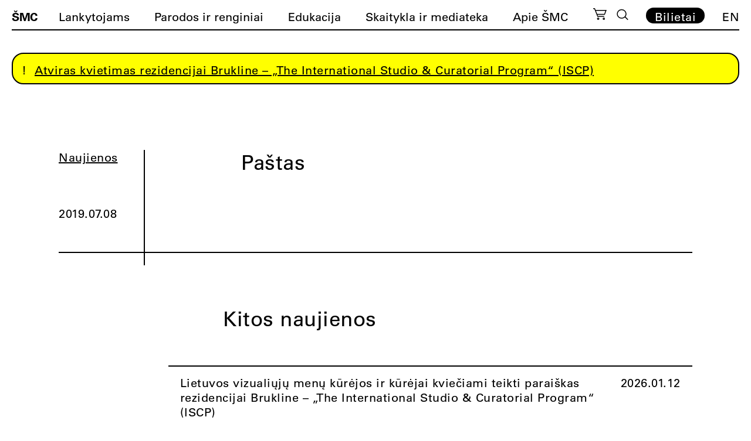

--- FILE ---
content_type: text/html; charset=UTF-8
request_url: https://cac.lt/skaityklos-irasas/pastas/
body_size: 17671
content:
<!doctype html><html lang="lt-LT"><head><script data-no-optimize="1">var litespeed_docref=sessionStorage.getItem("litespeed_docref");litespeed_docref&&(Object.defineProperty(document,"referrer",{get:function(){return litespeed_docref}}),sessionStorage.removeItem("litespeed_docref"));</script> <meta charset="UTF-8"><meta name="viewport" content="width=device-width, initial-scale=1"><meta name="verify-paysera" content="541337b237ed3020567d774586aec614"><link rel="profile" href="https://gmpg.org/xfn/11"><link rel="apple-touch-icon" sizes="180x180" href="https://cac.lt/wp-content/themes/cac/favicon/lt/apple-touch-icon.png"><link rel="icon" type="image/png" sizes="32x32" href="https://cac.lt/wp-content/themes/cac/favicon/lt/favicon-32x32.png"><link rel="icon" type="image/png" sizes="16x16" href="https://cac.lt/wp-content/themes/cac/favicon/lt/favicon-16x16.png"><link rel="manifest" href="https://cac.lt/wp-content/themes/cac/favicon/lt/site.webmanifest"><link rel="mask-icon" href="https://cac.lt/wp-content/themes/cac/favicon/lt/safari-pinned-tab.svg" color="#5bbad5"><meta name="msapplication-TileColor" content="#ffffff"><meta name="theme-color" content="#ffffff"><meta name='robots' content='index, follow, max-image-preview:large, max-snippet:-1, max-video-preview:-1' /><link rel="alternate" href="https://cac.lt/skaityklos-irasas/pastas/" hreflang="lt" /><link rel="alternate" href="https://cac.lt/en/skaityklos-irasas/pastas/" hreflang="en" /><title>Paštas</title><link rel="canonical" href="https://cac.lt/skaityklos-irasas/pastas/" /><meta property="og:locale" content="lt_LT" /><meta property="og:locale:alternate" content="en_US" /><meta property="og:type" content="article" /><meta property="og:title" content="Paštas" /><meta property="og:url" content="https://cac.lt/skaityklos-irasas/pastas/" /><meta property="og:site_name" content="ŠMC" /><meta property="article:modified_time" content="2024-01-26T14:34:50+00:00" /><meta name="twitter:card" content="summary_large_image" /> <script type="application/ld+json" class="yoast-schema-graph">{"@context":"https://schema.org","@graph":[{"@type":"WebPage","@id":"https://cac.lt/skaityklos-irasas/pastas/","url":"https://cac.lt/skaityklos-irasas/pastas/","name":"Paštas","isPartOf":{"@id":"https://cac.lt/#website"},"datePublished":"2019-07-08T14:09:42+00:00","dateModified":"2024-01-26T14:34:50+00:00","breadcrumb":{"@id":"https://cac.lt/skaityklos-irasas/pastas/#breadcrumb"},"inLanguage":"lt-LT","potentialAction":[{"@type":"ReadAction","target":["https://cac.lt/skaityklos-irasas/pastas/"]}]},{"@type":"BreadcrumbList","@id":"https://cac.lt/skaityklos-irasas/pastas/#breadcrumb","itemListElement":[{"@type":"ListItem","position":1,"name":"Home","item":"https://cac.lt/"},{"@type":"ListItem","position":2,"name":"Skaityklos katalogas","item":"https://cac.lt/skaityklos-irasas/"},{"@type":"ListItem","position":3,"name":"Paštas"}]},{"@type":"WebSite","@id":"https://cac.lt/#website","url":"https://cac.lt/","name":"ŠMC","description":"Šiuolaikinio meno centras","potentialAction":[{"@type":"SearchAction","target":{"@type":"EntryPoint","urlTemplate":"https://cac.lt/?s={search_term_string}"},"query-input":{"@type":"PropertyValueSpecification","valueRequired":true,"valueName":"search_term_string"}}],"inLanguage":"lt-LT"}]}</script> <link rel='dns-prefetch' href='//cdnjs.cloudflare.com' /><link rel="alternate" title="oEmbed (JSON)" type="application/json+oembed" href="https://cac.lt/wp-json/oembed/1.0/embed?url=https%3A%2F%2Fcac.lt%2Fskaityklos-irasas%2Fpastas%2F" /><link rel="alternate" title="oEmbed (XML)" type="text/xml+oembed" href="https://cac.lt/wp-json/oembed/1.0/embed?url=https%3A%2F%2Fcac.lt%2Fskaityklos-irasas%2Fpastas%2F&#038;format=xml" /><style id='wp-img-auto-sizes-contain-inline-css'>img:is([sizes=auto i],[sizes^="auto," i]){contain-intrinsic-size:3000px 1500px}
/*# sourceURL=wp-img-auto-sizes-contain-inline-css */</style><link data-optimized="2" rel="stylesheet" href="https://cac.lt/wp-content/litespeed/css/a9de40dffcb9e81e12770fdb22f2bda5.css?ver=d86af" /><style id='classic-theme-styles-inline-css'>/*! This file is auto-generated */
.wp-block-button__link{color:#fff;background-color:#32373c;border-radius:9999px;box-shadow:none;text-decoration:none;padding:calc(.667em + 2px) calc(1.333em + 2px);font-size:1.125em}.wp-block-file__button{background:#32373c;color:#fff;text-decoration:none}
/*# sourceURL=/wp-includes/css/classic-themes.min.css */</style><style id='woocommerce-inline-inline-css'>.woocommerce form .form-row .required { visibility: visible; }
/*# sourceURL=woocommerce-inline-inline-css */</style><link rel='stylesheet' id='select2css-css' href='//cdnjs.cloudflare.com/ajax/libs/select2/4.0.7/css/select2.css' media='all' /><style id='moove_gdpr_frontend-inline-css'>#moove_gdpr_cookie_info_bar .moove-gdpr-info-bar-container .moove-gdpr-info-bar-content a.mgbutton.moove-gdpr-infobar-reject-btn, 
				#moove_gdpr_cookie_info_bar .moove-gdpr-info-bar-container .moove-gdpr-info-bar-content button.mgbutton.moove-gdpr-infobar-reject-btn {
					background-color: transparent;
					box-shadow: inset 0 0 0 1px currentColor;
					opacity: .7;
					color: #202020;
				}

				#moove_gdpr_cookie_info_bar .moove-gdpr-info-bar-container .moove-gdpr-info-bar-content a.mgbutton.moove-gdpr-infobar-reject-btn:hover, 
				#moove_gdpr_cookie_info_bar .moove-gdpr-info-bar-container .moove-gdpr-info-bar-content button.mgbutton.moove-gdpr-infobar-reject-btn:hover {
					background-color: #202020;
					box-shadow: none;
					color: #fff;
					opacity: 1;
				}

				#moove_gdpr_cookie_info_bar:not(.gdpr-full-screen-infobar).moove-gdpr-dark-scheme .moove-gdpr-info-bar-container .moove-gdpr-info-bar-content a.mgbutton.moove-gdpr-infobar-reject-btn, #moove_gdpr_cookie_info_bar:not(.gdpr-full-screen-infobar).moove-gdpr-dark-scheme .moove-gdpr-info-bar-container .moove-gdpr-info-bar-content button.mgbutton.moove-gdpr-infobar-reject-btn {
					background-color: transparent;
					box-shadow: inset 0 0 0 1px currentColor;
					opacity: .7;
					color: #fff;
				}

				#moove_gdpr_cookie_info_bar:not(.gdpr-full-screen-infobar).moove-gdpr-dark-scheme .moove-gdpr-info-bar-container .moove-gdpr-info-bar-content a.mgbutton.moove-gdpr-infobar-reject-btn:hover, #moove_gdpr_cookie_info_bar:not(.gdpr-full-screen-infobar).moove-gdpr-dark-scheme .moove-gdpr-info-bar-container .moove-gdpr-info-bar-content button.mgbutton.moove-gdpr-infobar-reject-btn:hover {
					box-shadow: none;
					opacity: 1;
					color: #202020;
					background-color: #fff;
				}
							#moove_gdpr_cookie_modal .moove-gdpr-modal-content .moove-gdpr-tab-main h3.tab-title, 
				#moove_gdpr_cookie_modal .moove-gdpr-modal-content .moove-gdpr-tab-main span.tab-title,
				#moove_gdpr_cookie_modal .moove-gdpr-modal-content .moove-gdpr-modal-left-content #moove-gdpr-menu li a, 
				#moove_gdpr_cookie_modal .moove-gdpr-modal-content .moove-gdpr-modal-left-content #moove-gdpr-menu li button,
				#moove_gdpr_cookie_modal .moove-gdpr-modal-content .moove-gdpr-modal-left-content .moove-gdpr-branding-cnt a,
				#moove_gdpr_cookie_modal .moove-gdpr-modal-content .moove-gdpr-modal-footer-content .moove-gdpr-button-holder a.mgbutton, 
				#moove_gdpr_cookie_modal .moove-gdpr-modal-content .moove-gdpr-modal-footer-content .moove-gdpr-button-holder button.mgbutton,
				#moove_gdpr_cookie_modal .cookie-switch .cookie-slider:after, 
				#moove_gdpr_cookie_modal .cookie-switch .slider:after, 
				#moove_gdpr_cookie_modal .switch .cookie-slider:after, 
				#moove_gdpr_cookie_modal .switch .slider:after,
				#moove_gdpr_cookie_info_bar .moove-gdpr-info-bar-container .moove-gdpr-info-bar-content p, 
				#moove_gdpr_cookie_info_bar .moove-gdpr-info-bar-container .moove-gdpr-info-bar-content p a,
				#moove_gdpr_cookie_info_bar .moove-gdpr-info-bar-container .moove-gdpr-info-bar-content a.mgbutton, 
				#moove_gdpr_cookie_info_bar .moove-gdpr-info-bar-container .moove-gdpr-info-bar-content button.mgbutton,
				#moove_gdpr_cookie_modal .moove-gdpr-modal-content .moove-gdpr-tab-main .moove-gdpr-tab-main-content h1, 
				#moove_gdpr_cookie_modal .moove-gdpr-modal-content .moove-gdpr-tab-main .moove-gdpr-tab-main-content h2, 
				#moove_gdpr_cookie_modal .moove-gdpr-modal-content .moove-gdpr-tab-main .moove-gdpr-tab-main-content h3, 
				#moove_gdpr_cookie_modal .moove-gdpr-modal-content .moove-gdpr-tab-main .moove-gdpr-tab-main-content h4, 
				#moove_gdpr_cookie_modal .moove-gdpr-modal-content .moove-gdpr-tab-main .moove-gdpr-tab-main-content h5, 
				#moove_gdpr_cookie_modal .moove-gdpr-modal-content .moove-gdpr-tab-main .moove-gdpr-tab-main-content h6,
				#moove_gdpr_cookie_modal .moove-gdpr-modal-content.moove_gdpr_modal_theme_v2 .moove-gdpr-modal-title .tab-title,
				#moove_gdpr_cookie_modal .moove-gdpr-modal-content.moove_gdpr_modal_theme_v2 .moove-gdpr-tab-main h3.tab-title, 
				#moove_gdpr_cookie_modal .moove-gdpr-modal-content.moove_gdpr_modal_theme_v2 .moove-gdpr-tab-main span.tab-title,
				#moove_gdpr_cookie_modal .moove-gdpr-modal-content.moove_gdpr_modal_theme_v2 .moove-gdpr-branding-cnt a {
					font-weight: inherit				}
			#moove_gdpr_cookie_modal,#moove_gdpr_cookie_info_bar,.gdpr_cookie_settings_shortcode_content{font-family:&#039;UniversLTPro-55Roman&#039;,Helvetica,sans-serif;}#moove_gdpr_save_popup_settings_button{background-color:#373737;color:#fff}#moove_gdpr_save_popup_settings_button:hover{background-color:#000}#moove_gdpr_cookie_info_bar .moove-gdpr-info-bar-container .moove-gdpr-info-bar-content a.mgbutton,#moove_gdpr_cookie_info_bar .moove-gdpr-info-bar-container .moove-gdpr-info-bar-content button.mgbutton{background-color:#fff}#moove_gdpr_cookie_modal .moove-gdpr-modal-content .moove-gdpr-modal-footer-content .moove-gdpr-button-holder a.mgbutton,#moove_gdpr_cookie_modal .moove-gdpr-modal-content .moove-gdpr-modal-footer-content .moove-gdpr-button-holder button.mgbutton,.gdpr_cookie_settings_shortcode_content .gdpr-shr-button.button-green{background-color:#fff;border-color:#fff}#moove_gdpr_cookie_modal .moove-gdpr-modal-content .moove-gdpr-modal-footer-content .moove-gdpr-button-holder a.mgbutton:hover,#moove_gdpr_cookie_modal .moove-gdpr-modal-content .moove-gdpr-modal-footer-content .moove-gdpr-button-holder button.mgbutton:hover,.gdpr_cookie_settings_shortcode_content .gdpr-shr-button.button-green:hover{background-color:#fff;color:#fff}#moove_gdpr_cookie_modal .moove-gdpr-modal-content .moove-gdpr-modal-close i,#moove_gdpr_cookie_modal .moove-gdpr-modal-content .moove-gdpr-modal-close span.gdpr-icon{background-color:#fff;border:1px solid #fff}#moove_gdpr_cookie_info_bar span.moove-gdpr-infobar-allow-all.focus-g,#moove_gdpr_cookie_info_bar span.moove-gdpr-infobar-allow-all:focus,#moove_gdpr_cookie_info_bar button.moove-gdpr-infobar-allow-all.focus-g,#moove_gdpr_cookie_info_bar button.moove-gdpr-infobar-allow-all:focus,#moove_gdpr_cookie_info_bar span.moove-gdpr-infobar-reject-btn.focus-g,#moove_gdpr_cookie_info_bar span.moove-gdpr-infobar-reject-btn:focus,#moove_gdpr_cookie_info_bar button.moove-gdpr-infobar-reject-btn.focus-g,#moove_gdpr_cookie_info_bar button.moove-gdpr-infobar-reject-btn:focus,#moove_gdpr_cookie_info_bar span.change-settings-button.focus-g,#moove_gdpr_cookie_info_bar span.change-settings-button:focus,#moove_gdpr_cookie_info_bar button.change-settings-button.focus-g,#moove_gdpr_cookie_info_bar button.change-settings-button:focus{-webkit-box-shadow:0 0 1px 3px #fff;-moz-box-shadow:0 0 1px 3px #fff;box-shadow:0 0 1px 3px #fff}#moove_gdpr_cookie_modal .moove-gdpr-modal-content .moove-gdpr-modal-close i:hover,#moove_gdpr_cookie_modal .moove-gdpr-modal-content .moove-gdpr-modal-close span.gdpr-icon:hover,#moove_gdpr_cookie_info_bar span[data-href]>u.change-settings-button{color:#fff}#moove_gdpr_cookie_modal .moove-gdpr-modal-content .moove-gdpr-modal-left-content #moove-gdpr-menu li.menu-item-selected a span.gdpr-icon,#moove_gdpr_cookie_modal .moove-gdpr-modal-content .moove-gdpr-modal-left-content #moove-gdpr-menu li.menu-item-selected button span.gdpr-icon{color:inherit}#moove_gdpr_cookie_modal .moove-gdpr-modal-content .moove-gdpr-modal-left-content #moove-gdpr-menu li a span.gdpr-icon,#moove_gdpr_cookie_modal .moove-gdpr-modal-content .moove-gdpr-modal-left-content #moove-gdpr-menu li button span.gdpr-icon{color:inherit}#moove_gdpr_cookie_modal .gdpr-acc-link{line-height:0;font-size:0;color:transparent;position:absolute}#moove_gdpr_cookie_modal .moove-gdpr-modal-content .moove-gdpr-modal-close:hover i,#moove_gdpr_cookie_modal .moove-gdpr-modal-content .moove-gdpr-modal-left-content #moove-gdpr-menu li a,#moove_gdpr_cookie_modal .moove-gdpr-modal-content .moove-gdpr-modal-left-content #moove-gdpr-menu li button,#moove_gdpr_cookie_modal .moove-gdpr-modal-content .moove-gdpr-modal-left-content #moove-gdpr-menu li button i,#moove_gdpr_cookie_modal .moove-gdpr-modal-content .moove-gdpr-modal-left-content #moove-gdpr-menu li a i,#moove_gdpr_cookie_modal .moove-gdpr-modal-content .moove-gdpr-tab-main .moove-gdpr-tab-main-content a:hover,#moove_gdpr_cookie_info_bar.moove-gdpr-dark-scheme .moove-gdpr-info-bar-container .moove-gdpr-info-bar-content a.mgbutton:hover,#moove_gdpr_cookie_info_bar.moove-gdpr-dark-scheme .moove-gdpr-info-bar-container .moove-gdpr-info-bar-content button.mgbutton:hover,#moove_gdpr_cookie_info_bar.moove-gdpr-dark-scheme .moove-gdpr-info-bar-container .moove-gdpr-info-bar-content a:hover,#moove_gdpr_cookie_info_bar.moove-gdpr-dark-scheme .moove-gdpr-info-bar-container .moove-gdpr-info-bar-content button:hover,#moove_gdpr_cookie_info_bar.moove-gdpr-dark-scheme .moove-gdpr-info-bar-container .moove-gdpr-info-bar-content span.change-settings-button:hover,#moove_gdpr_cookie_info_bar.moove-gdpr-dark-scheme .moove-gdpr-info-bar-container .moove-gdpr-info-bar-content button.change-settings-button:hover,#moove_gdpr_cookie_info_bar.moove-gdpr-dark-scheme .moove-gdpr-info-bar-container .moove-gdpr-info-bar-content u.change-settings-button:hover,#moove_gdpr_cookie_info_bar span[data-href]>u.change-settings-button,#moove_gdpr_cookie_info_bar.moove-gdpr-dark-scheme .moove-gdpr-info-bar-container .moove-gdpr-info-bar-content a.mgbutton.focus-g,#moove_gdpr_cookie_info_bar.moove-gdpr-dark-scheme .moove-gdpr-info-bar-container .moove-gdpr-info-bar-content button.mgbutton.focus-g,#moove_gdpr_cookie_info_bar.moove-gdpr-dark-scheme .moove-gdpr-info-bar-container .moove-gdpr-info-bar-content a.focus-g,#moove_gdpr_cookie_info_bar.moove-gdpr-dark-scheme .moove-gdpr-info-bar-container .moove-gdpr-info-bar-content button.focus-g,#moove_gdpr_cookie_info_bar.moove-gdpr-dark-scheme .moove-gdpr-info-bar-container .moove-gdpr-info-bar-content a.mgbutton:focus,#moove_gdpr_cookie_info_bar.moove-gdpr-dark-scheme .moove-gdpr-info-bar-container .moove-gdpr-info-bar-content button.mgbutton:focus,#moove_gdpr_cookie_info_bar.moove-gdpr-dark-scheme .moove-gdpr-info-bar-container .moove-gdpr-info-bar-content a:focus,#moove_gdpr_cookie_info_bar.moove-gdpr-dark-scheme .moove-gdpr-info-bar-container .moove-gdpr-info-bar-content button:focus,#moove_gdpr_cookie_info_bar.moove-gdpr-dark-scheme .moove-gdpr-info-bar-container .moove-gdpr-info-bar-content span.change-settings-button.focus-g,span.change-settings-button:focus,button.change-settings-button.focus-g,button.change-settings-button:focus,#moove_gdpr_cookie_info_bar.moove-gdpr-dark-scheme .moove-gdpr-info-bar-container .moove-gdpr-info-bar-content u.change-settings-button.focus-g,#moove_gdpr_cookie_info_bar.moove-gdpr-dark-scheme .moove-gdpr-info-bar-container .moove-gdpr-info-bar-content u.change-settings-button:focus{color:#fff}#moove_gdpr_cookie_modal .moove-gdpr-branding.focus-g span,#moove_gdpr_cookie_modal .moove-gdpr-modal-content .moove-gdpr-tab-main a.focus-g,#moove_gdpr_cookie_modal .moove-gdpr-modal-content .moove-gdpr-tab-main .gdpr-cd-details-toggle.focus-g{color:#fff}#moove_gdpr_cookie_modal.gdpr_lightbox-hide{display:none}
/*# sourceURL=moove_gdpr_frontend-inline-css */</style> <script type="litespeed/javascript" data-src="https://cac.lt/wp-includes/js/jquery/jquery.min.js" id="jquery-core-js"></script> <script id="wc-add-to-cart-js-extra" type="litespeed/javascript">var wc_add_to_cart_params={"ajax_url":"/wp-admin/admin-ajax.php","wc_ajax_url":"/?wc-ajax=%%endpoint%%","i18n_view_cart":"Per\u017ei\u016br\u0117ti krep\u0161el\u012f","cart_url":"https://cac.lt/krepselis/","is_cart":"","cart_redirect_after_add":"yes"}</script> <script id="woocommerce-js-extra" type="litespeed/javascript">var woocommerce_params={"ajax_url":"/wp-admin/admin-ajax.php","wc_ajax_url":"/?wc-ajax=%%endpoint%%","i18n_password_show":"Rodyti slapta\u017eod\u012f","i18n_password_hide":"Sl\u0117pti slapta\u017eod\u012f"}</script> <link rel="https://api.w.org/" href="https://cac.lt/wp-json/" /><link rel="alternate" title="JSON" type="application/json" href="https://cac.lt/wp-json/wp/v2/reading-room-entry/7543" /><link rel='shortlink' href='https://cac.lt/?p=7543' />
<noscript><style>.woocommerce-product-gallery{ opacity: 1 !important; }</style></noscript> <script type="litespeed/javascript" data-src="https://code.jquery.com/jquery-3.5.1.min.js" integrity="sha256-9/aliU8dGd2tb6OSsuzixeV4y/faTqgFtohetphbbj0=" crossorigin="anonymous"></script> <script type="litespeed/javascript" data-src="https://cdn.jsdelivr.net/npm/js-cookie@3.0.1/dist/js.cookie.min.js"></script> <script type="litespeed/javascript" data-src="https://unpkg.com/imagesloaded@4/imagesloaded.pkgd.min.js"></script> <script src="https://www.google.com/recaptcha/api.js?onload=onloadCallback&render=explicit" async defer></script>  <script type="litespeed/javascript" data-src="https://www.googletagmanager.com/gtag/js?id=G-00G9T8MFTK"></script> <script type="litespeed/javascript">window.dataLayer=window.dataLayer||[];function gtag(){dataLayer.push(arguments)}
gtag('js',new Date());gtag('config','G-00G9T8MFTK')</script>  <script type="litespeed/javascript">!function(f,b,e,v,n,t,s){if(f.fbq)return;n=f.fbq=function(){n.callMethod?n.callMethod.apply(n,arguments):n.queue.push(arguments)};if(!f._fbq)f._fbq=n;n.push=n;n.loaded=!0;n.version='2.0';n.queue=[];t=b.createElement(e);t.async=!0;t.src=v;s=b.getElementsByTagName(e)[0];s.parentNode.insertBefore(t,s)}(window,document,'script','https://connect.facebook.net/en_US/fbevents.js');fbq('init','630470983441364');fbq('track','PageView')</script> <noscript><img height="1" width="1" style="display:none"
src="https://www.facebook.com/tr?id=630470983441364&ev=PageView&noscript=1"
/></noscript>
 <script type="litespeed/javascript">(function(w,d,s,l,i){w[l]=w[l]||[];w[l].push({'gtm.start':new Date().getTime(),event:'gtm.js'});var f=d.getElementsByTagName(s)[0],j=d.createElement(s),dl=l!='dataLayer'?'&l='+l:'';j.async=!0;j.src='https://www.googletagmanager.com/gtm.js?id='+i+dl;f.parentNode.insertBefore(j,f)})(window,document,'script','dataLayer','GTM-N9DP3WJK')</script> <style>.lang-item-de{display: none;}</style><style id='global-styles-inline-css'>:root{--wp--preset--aspect-ratio--square: 1;--wp--preset--aspect-ratio--4-3: 4/3;--wp--preset--aspect-ratio--3-4: 3/4;--wp--preset--aspect-ratio--3-2: 3/2;--wp--preset--aspect-ratio--2-3: 2/3;--wp--preset--aspect-ratio--16-9: 16/9;--wp--preset--aspect-ratio--9-16: 9/16;--wp--preset--color--black: #000000;--wp--preset--color--cyan-bluish-gray: #abb8c3;--wp--preset--color--white: #ffffff;--wp--preset--color--pale-pink: #f78da7;--wp--preset--color--vivid-red: #cf2e2e;--wp--preset--color--luminous-vivid-orange: #ff6900;--wp--preset--color--luminous-vivid-amber: #fcb900;--wp--preset--color--light-green-cyan: #7bdcb5;--wp--preset--color--vivid-green-cyan: #00d084;--wp--preset--color--pale-cyan-blue: #8ed1fc;--wp--preset--color--vivid-cyan-blue: #0693e3;--wp--preset--color--vivid-purple: #9b51e0;--wp--preset--gradient--vivid-cyan-blue-to-vivid-purple: linear-gradient(135deg,rgb(6,147,227) 0%,rgb(155,81,224) 100%);--wp--preset--gradient--light-green-cyan-to-vivid-green-cyan: linear-gradient(135deg,rgb(122,220,180) 0%,rgb(0,208,130) 100%);--wp--preset--gradient--luminous-vivid-amber-to-luminous-vivid-orange: linear-gradient(135deg,rgb(252,185,0) 0%,rgb(255,105,0) 100%);--wp--preset--gradient--luminous-vivid-orange-to-vivid-red: linear-gradient(135deg,rgb(255,105,0) 0%,rgb(207,46,46) 100%);--wp--preset--gradient--very-light-gray-to-cyan-bluish-gray: linear-gradient(135deg,rgb(238,238,238) 0%,rgb(169,184,195) 100%);--wp--preset--gradient--cool-to-warm-spectrum: linear-gradient(135deg,rgb(74,234,220) 0%,rgb(151,120,209) 20%,rgb(207,42,186) 40%,rgb(238,44,130) 60%,rgb(251,105,98) 80%,rgb(254,248,76) 100%);--wp--preset--gradient--blush-light-purple: linear-gradient(135deg,rgb(255,206,236) 0%,rgb(152,150,240) 100%);--wp--preset--gradient--blush-bordeaux: linear-gradient(135deg,rgb(254,205,165) 0%,rgb(254,45,45) 50%,rgb(107,0,62) 100%);--wp--preset--gradient--luminous-dusk: linear-gradient(135deg,rgb(255,203,112) 0%,rgb(199,81,192) 50%,rgb(65,88,208) 100%);--wp--preset--gradient--pale-ocean: linear-gradient(135deg,rgb(255,245,203) 0%,rgb(182,227,212) 50%,rgb(51,167,181) 100%);--wp--preset--gradient--electric-grass: linear-gradient(135deg,rgb(202,248,128) 0%,rgb(113,206,126) 100%);--wp--preset--gradient--midnight: linear-gradient(135deg,rgb(2,3,129) 0%,rgb(40,116,252) 100%);--wp--preset--font-size--small: 13px;--wp--preset--font-size--medium: 20px;--wp--preset--font-size--large: 36px;--wp--preset--font-size--x-large: 42px;--wp--preset--spacing--20: 0.44rem;--wp--preset--spacing--30: 0.67rem;--wp--preset--spacing--40: 1rem;--wp--preset--spacing--50: 1.5rem;--wp--preset--spacing--60: 2.25rem;--wp--preset--spacing--70: 3.38rem;--wp--preset--spacing--80: 5.06rem;--wp--preset--shadow--natural: 6px 6px 9px rgba(0, 0, 0, 0.2);--wp--preset--shadow--deep: 12px 12px 50px rgba(0, 0, 0, 0.4);--wp--preset--shadow--sharp: 6px 6px 0px rgba(0, 0, 0, 0.2);--wp--preset--shadow--outlined: 6px 6px 0px -3px rgb(255, 255, 255), 6px 6px rgb(0, 0, 0);--wp--preset--shadow--crisp: 6px 6px 0px rgb(0, 0, 0);}:where(.is-layout-flex){gap: 0.5em;}:where(.is-layout-grid){gap: 0.5em;}body .is-layout-flex{display: flex;}.is-layout-flex{flex-wrap: wrap;align-items: center;}.is-layout-flex > :is(*, div){margin: 0;}body .is-layout-grid{display: grid;}.is-layout-grid > :is(*, div){margin: 0;}:where(.wp-block-columns.is-layout-flex){gap: 2em;}:where(.wp-block-columns.is-layout-grid){gap: 2em;}:where(.wp-block-post-template.is-layout-flex){gap: 1.25em;}:where(.wp-block-post-template.is-layout-grid){gap: 1.25em;}.has-black-color{color: var(--wp--preset--color--black) !important;}.has-cyan-bluish-gray-color{color: var(--wp--preset--color--cyan-bluish-gray) !important;}.has-white-color{color: var(--wp--preset--color--white) !important;}.has-pale-pink-color{color: var(--wp--preset--color--pale-pink) !important;}.has-vivid-red-color{color: var(--wp--preset--color--vivid-red) !important;}.has-luminous-vivid-orange-color{color: var(--wp--preset--color--luminous-vivid-orange) !important;}.has-luminous-vivid-amber-color{color: var(--wp--preset--color--luminous-vivid-amber) !important;}.has-light-green-cyan-color{color: var(--wp--preset--color--light-green-cyan) !important;}.has-vivid-green-cyan-color{color: var(--wp--preset--color--vivid-green-cyan) !important;}.has-pale-cyan-blue-color{color: var(--wp--preset--color--pale-cyan-blue) !important;}.has-vivid-cyan-blue-color{color: var(--wp--preset--color--vivid-cyan-blue) !important;}.has-vivid-purple-color{color: var(--wp--preset--color--vivid-purple) !important;}.has-black-background-color{background-color: var(--wp--preset--color--black) !important;}.has-cyan-bluish-gray-background-color{background-color: var(--wp--preset--color--cyan-bluish-gray) !important;}.has-white-background-color{background-color: var(--wp--preset--color--white) !important;}.has-pale-pink-background-color{background-color: var(--wp--preset--color--pale-pink) !important;}.has-vivid-red-background-color{background-color: var(--wp--preset--color--vivid-red) !important;}.has-luminous-vivid-orange-background-color{background-color: var(--wp--preset--color--luminous-vivid-orange) !important;}.has-luminous-vivid-amber-background-color{background-color: var(--wp--preset--color--luminous-vivid-amber) !important;}.has-light-green-cyan-background-color{background-color: var(--wp--preset--color--light-green-cyan) !important;}.has-vivid-green-cyan-background-color{background-color: var(--wp--preset--color--vivid-green-cyan) !important;}.has-pale-cyan-blue-background-color{background-color: var(--wp--preset--color--pale-cyan-blue) !important;}.has-vivid-cyan-blue-background-color{background-color: var(--wp--preset--color--vivid-cyan-blue) !important;}.has-vivid-purple-background-color{background-color: var(--wp--preset--color--vivid-purple) !important;}.has-black-border-color{border-color: var(--wp--preset--color--black) !important;}.has-cyan-bluish-gray-border-color{border-color: var(--wp--preset--color--cyan-bluish-gray) !important;}.has-white-border-color{border-color: var(--wp--preset--color--white) !important;}.has-pale-pink-border-color{border-color: var(--wp--preset--color--pale-pink) !important;}.has-vivid-red-border-color{border-color: var(--wp--preset--color--vivid-red) !important;}.has-luminous-vivid-orange-border-color{border-color: var(--wp--preset--color--luminous-vivid-orange) !important;}.has-luminous-vivid-amber-border-color{border-color: var(--wp--preset--color--luminous-vivid-amber) !important;}.has-light-green-cyan-border-color{border-color: var(--wp--preset--color--light-green-cyan) !important;}.has-vivid-green-cyan-border-color{border-color: var(--wp--preset--color--vivid-green-cyan) !important;}.has-pale-cyan-blue-border-color{border-color: var(--wp--preset--color--pale-cyan-blue) !important;}.has-vivid-cyan-blue-border-color{border-color: var(--wp--preset--color--vivid-cyan-blue) !important;}.has-vivid-purple-border-color{border-color: var(--wp--preset--color--vivid-purple) !important;}.has-vivid-cyan-blue-to-vivid-purple-gradient-background{background: var(--wp--preset--gradient--vivid-cyan-blue-to-vivid-purple) !important;}.has-light-green-cyan-to-vivid-green-cyan-gradient-background{background: var(--wp--preset--gradient--light-green-cyan-to-vivid-green-cyan) !important;}.has-luminous-vivid-amber-to-luminous-vivid-orange-gradient-background{background: var(--wp--preset--gradient--luminous-vivid-amber-to-luminous-vivid-orange) !important;}.has-luminous-vivid-orange-to-vivid-red-gradient-background{background: var(--wp--preset--gradient--luminous-vivid-orange-to-vivid-red) !important;}.has-very-light-gray-to-cyan-bluish-gray-gradient-background{background: var(--wp--preset--gradient--very-light-gray-to-cyan-bluish-gray) !important;}.has-cool-to-warm-spectrum-gradient-background{background: var(--wp--preset--gradient--cool-to-warm-spectrum) !important;}.has-blush-light-purple-gradient-background{background: var(--wp--preset--gradient--blush-light-purple) !important;}.has-blush-bordeaux-gradient-background{background: var(--wp--preset--gradient--blush-bordeaux) !important;}.has-luminous-dusk-gradient-background{background: var(--wp--preset--gradient--luminous-dusk) !important;}.has-pale-ocean-gradient-background{background: var(--wp--preset--gradient--pale-ocean) !important;}.has-electric-grass-gradient-background{background: var(--wp--preset--gradient--electric-grass) !important;}.has-midnight-gradient-background{background: var(--wp--preset--gradient--midnight) !important;}.has-small-font-size{font-size: var(--wp--preset--font-size--small) !important;}.has-medium-font-size{font-size: var(--wp--preset--font-size--medium) !important;}.has-large-font-size{font-size: var(--wp--preset--font-size--large) !important;}.has-x-large-font-size{font-size: var(--wp--preset--font-size--x-large) !important;}
/*# sourceURL=global-styles-inline-css */</style></head><body class="wp-singular reading-room-entry-template-default single single-reading-room-entry postid-7543 wp-theme-cac theme-cac woocommerce-no-js"><search class="search-container"><form role="search" method="get" class="search-form" action="https://cac.lt/"><div class="search-form-container">
<span class="screen-reader-text">Ieškoti:</span>
<input type="text" class="search-field"
placeholder="Ieškoti"
value="" name="s"
title="Ieškoti cac.lt svetainėje" autocomplete="off" />
<input type="submit" class="search-submit"
value="Paieška" /><div class="search-options"><fieldset><div class="search-option">
<input type="checkbox" id="sitewide-search" name="post_type" value="all" checked>
<label for="sitewide-search">Visos kategorijos</label></div><div class="search-option">
<input type="checkbox" id="exhibition-search" name="post_type" value="exhibition">
<label for="exhibition-search">Parodos</label></div><div class="search-option">
<input type="checkbox" id="event-search" name="post_type" value="event">
<label for="event-search">Renginiai</label></div><div class="search-option">
<input type="checkbox" id="news-search" name="post_type" value="post">
<label for="news-search">Naujienos</label></div><div class="search-option">
<input type="checkbox" id="reading-room-search" name="post_type" value="reading-room-entry">
<label for="reading-room-search">Skaityklos katalogas</label></div></fieldset></div></div></form>
</search><header id="masthead" class="site-header"><div class="site-header-inner">
<a href="#main" class="skip">Pereiti į turinį</a><div class="site-branding"><div class="site-name">
<a href="https://cac.lt/" rel="home">ŠMC</a></div></div><nav id="site-navigation-desktop" class="main-navigation"><ul id="menu-pagrindinis-meniu" class="main-menu"><li id="menu-item-6034" class="menu-item menu-item-type-custom menu-item-object-custom menu-item-has-children menu-item-6034 has-children"><button type="button" id="submenu-button-6034" class="menu-item-button" aria-haspopup="true" tabindex="0" aria-expanded="false" aria-controls="sub-menu-6034">Lankytojams</button><ul class="sub-menu" role="menu" id="sub-menu-6034"><li id="menu-item-139" class="menu-item menu-item-type-post_type menu-item-object-page menu-item-139"><a href="https://cac.lt/lankytojams/bilietai-ir-informacija/" tabindex="-1">Bilietai ir informacija</a></li><li id="menu-item-16794" class="menu-item menu-item-type-post_type menu-item-object-page menu-item-16794"><a href="https://cac.lt/lankytojams/zmonems-su-negalia/" tabindex="-1">Prieinamumas</a></li><li id="menu-item-123" class="menu-item menu-item-type-post_type menu-item-object-page menu-item-123"><a href="https://cac.lt/apie-smc/naujienos/" tabindex="-1">Naujienos</a></li><li id="menu-item-6015" class="menu-item menu-item-type-post_type menu-item-object-page menu-item-6015"><a href="https://cac.lt/lankytojams/el-parduotuve/" tabindex="-1">El. parduotuvė</a></li><li id="menu-item-141" class="menu-item menu-item-type-post_type menu-item-object-page menu-item-141"><a href="https://cac.lt/lankytojams/smc-kavine/" tabindex="-1">ŠMC kavinė</a></li></ul></li><li id="menu-item-6035" class="menu-item menu-item-type-custom menu-item-object-custom menu-item-has-children menu-item-6035 has-children"><button type="button" id="submenu-button-6035" class="menu-item-button" aria-haspopup="true" tabindex="0" aria-expanded="false" aria-controls="sub-menu-6035">Parodos ir renginiai</button><ul class="sub-menu" role="menu" id="sub-menu-6035"><li id="menu-item-145" class="menu-item menu-item-type-post_type menu-item-object-page menu-item-145"><a href="https://cac.lt/parodos-ir-renginiai/parodos/" tabindex="-1">Parodos</a></li><li id="menu-item-146" class="menu-item menu-item-type-post_type menu-item-object-page menu-item-146"><a href="https://cac.lt/parodos-ir-renginiai/renginiai/" tabindex="-1">Renginiai</a></li><li id="menu-item-147" class="menu-item menu-item-type-post_type menu-item-object-page menu-item-147"><a href="https://cac.lt/parodos-ir-renginiai/skulpturu-kiemas/" tabindex="-1">Skulptūrų kiemas</a></li><li id="menu-item-143" class="menu-item menu-item-type-post_type menu-item-object-page menu-item-143"><a href="https://cac.lt/parodos-ir-renginiai/baltijos-trienale/" tabindex="-1">Baltijos trienalė</a></li><li id="menu-item-74931" class="menu-item menu-item-type-post_type menu-item-object-page menu-item-74931"><a href="https://cac.lt/parodos-ir-renginiai/meno-kritikos-apdovanojimai/" tabindex="-1">Meno kritikos apdovanojimai</a></li></ul></li><li id="menu-item-6036" class="menu-item menu-item-type-custom menu-item-object-custom menu-item-has-children menu-item-6036 has-children"><button type="button" id="submenu-button-6036" class="menu-item-button" aria-haspopup="true" tabindex="0" aria-expanded="false" aria-controls="sub-menu-6036">Edukacija</button><ul class="sub-menu" role="menu" id="sub-menu-6036"><li id="menu-item-253" class="menu-item menu-item-type-post_type menu-item-object-page menu-item-253"><a href="https://cac.lt/edukacija/ekskursijos/" tabindex="-1">Ekskursijos</a></li><li id="menu-item-128" class="menu-item menu-item-type-post_type menu-item-object-page menu-item-128"><a href="https://cac.lt/edukacija/mokykloms/" tabindex="-1">Mokykloms</a></li><li id="menu-item-129" class="menu-item menu-item-type-post_type menu-item-object-page menu-item-129"><a href="https://cac.lt/edukacija/projektai/" tabindex="-1">Projektai</a></li></ul></li><li id="menu-item-6037" class="menu-item menu-item-type-custom menu-item-object-custom menu-item-has-children menu-item-6037 has-children"><button type="button" id="submenu-button-6037" class="menu-item-button" aria-haspopup="true" tabindex="0" aria-expanded="false" aria-controls="sub-menu-6037">Skaitykla ir mediateka</button><ul class="sub-menu" role="menu" id="sub-menu-6037"><li id="menu-item-76973" class="menu-item menu-item-type-post_type menu-item-object-page menu-item-76973"><a href="https://cac.lt/skaitykla-ir-mediateka/skaitykla-2/" tabindex="-1">Skaitykla</a></li><li id="menu-item-134" class="menu-item menu-item-type-post_type menu-item-object-page menu-item-134"><a href="https://cac.lt/skaitykla-ir-mediateka/skaityklos-katalogas/" tabindex="-1">Skaityklos katalogas</a></li><li id="menu-item-135" class="menu-item menu-item-type-post_type menu-item-object-page menu-item-135"><a href="https://cac.lt/skaitykla-ir-mediateka/smc-leidyba/" tabindex="-1">ŠMC leidyba</a></li></ul></li><li id="menu-item-6038" class="about-menu menu-item menu-item-type-custom menu-item-object-custom menu-item-has-children menu-item-6038 has-children"><button type="button" id="submenu-button-6038" class="menu-item-button" aria-haspopup="true" tabindex="0" aria-expanded="false" aria-controls="sub-menu-6038">Apie ŠMC</button><ul class="sub-menu" role="menu" id="sub-menu-6038"><li id="menu-item-125" class="menu-item menu-item-type-post_type menu-item-object-page menu-item-125"><a href="https://cac.lt/apie-smc/veikla-ir-istorija/" tabindex="-1">Veikla ir istorija</a></li><li id="menu-item-120" class="menu-item menu-item-type-post_type menu-item-object-page menu-item-120"><a href="https://cac.lt/apie-smc/karjera-ir-bendradarbiavimas/" tabindex="-1">Galimybės ir bendradarbiavimas</a></li><li id="menu-item-124" class="menu-item menu-item-type-post_type menu-item-object-page menu-item-124"><a href="https://cac.lt/apie-smc/nuoma/" tabindex="-1">Nuoma</a></li><li id="menu-item-16795" class="menu-item menu-item-type-post_type menu-item-object-page menu-item-16795"><a href="https://cac.lt/apie-smc/vystomi-projektai/" tabindex="-1">Vystomi projektai</a></li><li id="menu-item-16796" class="menu-item menu-item-type-post_type menu-item-object-page menu-item-16796"><a href="https://cac.lt/apie-smc/administraciniai-dokumentai/" tabindex="-1">Administraciniai dokumentai</a></li><li id="menu-item-38412" class="menu-item menu-item-type-post_type menu-item-object-page menu-item-38412"><a href="https://cac.lt/apie-smc/korupcijos-prevencija/" tabindex="-1">Korupcijos prevencija</a></li><li id="menu-item-52163" class="menu-item menu-item-type-post_type menu-item-object-page menu-item-52163"><a href="https://cac.lt/apie-smc/praneseju-apsauga-2/" tabindex="-1">Pranešėjų apsauga</a></li><li id="menu-item-122" class="menu-item menu-item-type-post_type menu-item-object-page menu-item-122"><a href="https://cac.lt/kontaktai/" tabindex="-1">Kontaktai</a></li></ul></li><li id="menu-item-16893" class="cart-and-search menu-item menu-item-type-custom menu-item-object-custom menu-item-16893"><div class='cart-and-search-menu'><div class='tickets-btn'><a href="https://bilietai.cac.lt/" aria-label='Bilietai'><div class='ticket-icon'></div></a></div><div class='open-cart-btn'><a href='https://cac.lt/lankytojams/el-parduotuve/' aria-label='El. parduotuvė'><div class='cart-icon'></div></a></div><div class='open-search-btn'><button class='search-icon' aria-label='Paieška'></button></div></div></li><li id="menu-item-76295" class="menu-item menu-item-type-custom menu-item-object-custom menu-item-76295"><a href="https://bilietai.cac.lt" class="button tickets-button" tabindex="0">Bilietai</a></li><li id="menu-item-14607-en" class="lang-item lang-item-6 lang-item-en lang-item-first menu-item menu-item-type-custom menu-item-object-custom menu-item-14607-en"><a href="https://cac.lt/en/skaityklos-irasas/pastas/" hreflang="en-US" lang="en-US" tabindex="0"aria-label="Perjungti į lietuvių kalbą">EN</a></li><li id="menu-item-14607-de" class="lang-item lang-item-38569 lang-item-de no-translation menu-item menu-item-type-custom menu-item-object-custom menu-item-14607-de"><a href="https://cac.lt/de/" hreflang="de-DE" lang="de-DE" tabindex="0"aria-label="Perjungti į lietuvių kalbą">DE</a></li></ul></nav></div></header><header id="mobhead" class="mobile-header"><div class="mobile-header-inner"><div class="site-branding"><div class="site-name">
<a href="https://cac.lt/" rel="home">ŠMC</a></div></div><div class="mobile-visible-menu"></div>
<a href="#mobilus-meniu" class="mobile-menu-btn" role="button" aria-label="Atidaryti meniu"><div class="bar-1"></div><div class="bar-2"></div><div class="bar-3"></div>
</a><nav id="site-navigation-mobile" class="mobile-navigation"><div class="inner"><ul id="menu-pagrindinis-meniu-1" class="mobile-menu"><li class="menu-item menu-item-type-custom menu-item-object-custom menu-item-has-children menu-item-6034 has-children"><button type="button" id="submenu-button-6034" class="menu-item-button" aria-haspopup="true" tabindex="0" aria-expanded="false" aria-controls="sub-menu-6034">Lankytojams</button><ul class="sub-menu" role="menu" id="sub-menu-6034"><li class="menu-item menu-item-type-post_type menu-item-object-page menu-item-139"><a href="https://cac.lt/lankytojams/bilietai-ir-informacija/" tabindex="-1">Bilietai ir informacija</a></li><li class="menu-item menu-item-type-post_type menu-item-object-page menu-item-16794"><a href="https://cac.lt/lankytojams/zmonems-su-negalia/" tabindex="-1">Prieinamumas</a></li><li class="menu-item menu-item-type-post_type menu-item-object-page menu-item-123"><a href="https://cac.lt/apie-smc/naujienos/" tabindex="-1">Naujienos</a></li><li class="menu-item menu-item-type-post_type menu-item-object-page menu-item-6015"><a href="https://cac.lt/lankytojams/el-parduotuve/" tabindex="-1">El. parduotuvė</a></li><li class="menu-item menu-item-type-post_type menu-item-object-page menu-item-141"><a href="https://cac.lt/lankytojams/smc-kavine/" tabindex="-1">ŠMC kavinė</a></li></ul></li><li class="menu-item menu-item-type-custom menu-item-object-custom menu-item-has-children menu-item-6035 has-children"><button type="button" id="submenu-button-6035" class="menu-item-button" aria-haspopup="true" tabindex="0" aria-expanded="false" aria-controls="sub-menu-6035">Parodos ir renginiai</button><ul class="sub-menu" role="menu" id="sub-menu-6035"><li class="menu-item menu-item-type-post_type menu-item-object-page menu-item-145"><a href="https://cac.lt/parodos-ir-renginiai/parodos/" tabindex="-1">Parodos</a></li><li class="menu-item menu-item-type-post_type menu-item-object-page menu-item-146"><a href="https://cac.lt/parodos-ir-renginiai/renginiai/" tabindex="-1">Renginiai</a></li><li class="menu-item menu-item-type-post_type menu-item-object-page menu-item-147"><a href="https://cac.lt/parodos-ir-renginiai/skulpturu-kiemas/" tabindex="-1">Skulptūrų kiemas</a></li><li class="menu-item menu-item-type-post_type menu-item-object-page menu-item-143"><a href="https://cac.lt/parodos-ir-renginiai/baltijos-trienale/" tabindex="-1">Baltijos trienalė</a></li><li class="menu-item menu-item-type-post_type menu-item-object-page menu-item-74931"><a href="https://cac.lt/parodos-ir-renginiai/meno-kritikos-apdovanojimai/" tabindex="-1">Meno kritikos apdovanojimai</a></li></ul></li><li class="menu-item menu-item-type-custom menu-item-object-custom menu-item-has-children menu-item-6036 has-children"><button type="button" id="submenu-button-6036" class="menu-item-button" aria-haspopup="true" tabindex="0" aria-expanded="false" aria-controls="sub-menu-6036">Edukacija</button><ul class="sub-menu" role="menu" id="sub-menu-6036"><li class="menu-item menu-item-type-post_type menu-item-object-page menu-item-253"><a href="https://cac.lt/edukacija/ekskursijos/" tabindex="-1">Ekskursijos</a></li><li class="menu-item menu-item-type-post_type menu-item-object-page menu-item-128"><a href="https://cac.lt/edukacija/mokykloms/" tabindex="-1">Mokykloms</a></li><li class="menu-item menu-item-type-post_type menu-item-object-page menu-item-129"><a href="https://cac.lt/edukacija/projektai/" tabindex="-1">Projektai</a></li></ul></li><li class="menu-item menu-item-type-custom menu-item-object-custom menu-item-has-children menu-item-6037 has-children"><button type="button" id="submenu-button-6037" class="menu-item-button" aria-haspopup="true" tabindex="0" aria-expanded="false" aria-controls="sub-menu-6037">Skaitykla ir mediateka</button><ul class="sub-menu" role="menu" id="sub-menu-6037"><li class="menu-item menu-item-type-post_type menu-item-object-page menu-item-76973"><a href="https://cac.lt/skaitykla-ir-mediateka/skaitykla-2/" tabindex="-1">Skaitykla</a></li><li class="menu-item menu-item-type-post_type menu-item-object-page menu-item-134"><a href="https://cac.lt/skaitykla-ir-mediateka/skaityklos-katalogas/" tabindex="-1">Skaityklos katalogas</a></li><li class="menu-item menu-item-type-post_type menu-item-object-page menu-item-135"><a href="https://cac.lt/skaitykla-ir-mediateka/smc-leidyba/" tabindex="-1">ŠMC leidyba</a></li></ul></li><li class="about-menu menu-item menu-item-type-custom menu-item-object-custom menu-item-has-children menu-item-6038 has-children"><button type="button" id="submenu-button-6038" class="menu-item-button" aria-haspopup="true" tabindex="0" aria-expanded="false" aria-controls="sub-menu-6038">Apie ŠMC</button><ul class="sub-menu" role="menu" id="sub-menu-6038"><li class="menu-item menu-item-type-post_type menu-item-object-page menu-item-125"><a href="https://cac.lt/apie-smc/veikla-ir-istorija/" tabindex="-1">Veikla ir istorija</a></li><li class="menu-item menu-item-type-post_type menu-item-object-page menu-item-120"><a href="https://cac.lt/apie-smc/karjera-ir-bendradarbiavimas/" tabindex="-1">Galimybės ir bendradarbiavimas</a></li><li class="menu-item menu-item-type-post_type menu-item-object-page menu-item-124"><a href="https://cac.lt/apie-smc/nuoma/" tabindex="-1">Nuoma</a></li><li class="menu-item menu-item-type-post_type menu-item-object-page menu-item-16795"><a href="https://cac.lt/apie-smc/vystomi-projektai/" tabindex="-1">Vystomi projektai</a></li><li class="menu-item menu-item-type-post_type menu-item-object-page menu-item-16796"><a href="https://cac.lt/apie-smc/administraciniai-dokumentai/" tabindex="-1">Administraciniai dokumentai</a></li><li class="menu-item menu-item-type-post_type menu-item-object-page menu-item-38412"><a href="https://cac.lt/apie-smc/korupcijos-prevencija/" tabindex="-1">Korupcijos prevencija</a></li><li class="menu-item menu-item-type-post_type menu-item-object-page menu-item-52163"><a href="https://cac.lt/apie-smc/praneseju-apsauga-2/" tabindex="-1">Pranešėjų apsauga</a></li><li class="menu-item menu-item-type-post_type menu-item-object-page menu-item-122"><a href="https://cac.lt/kontaktai/" tabindex="-1">Kontaktai</a></li></ul></li><li class="cart-and-search menu-item menu-item-type-custom menu-item-object-custom menu-item-16893"><div class='cart-and-search-menu'><div class='tickets-btn'><a href="https://bilietai.cac.lt/" aria-label='Bilietai'><div class='ticket-icon'></div></a></div><div class='open-cart-btn'><a href='https://cac.lt/lankytojams/el-parduotuve/' aria-label='El. parduotuvė'><div class='cart-icon'></div></a></div><div class='open-search-btn'><button class='search-icon' aria-label='Paieška'></button></div></div></li><li class="menu-item menu-item-type-custom menu-item-object-custom menu-item-76295"><a href="https://bilietai.cac.lt" class="button tickets-button" tabindex="0">Bilietai</a></li><li class="lang-item lang-item-6 lang-item-en lang-item-first menu-item menu-item-type-custom menu-item-object-custom menu-item-14607-en"><a href="https://cac.lt/en/skaityklos-irasas/pastas/" hreflang="en-US" lang="en-US" tabindex="0"aria-label="Perjungti į lietuvių kalbą">EN</a></li><li class="lang-item lang-item-38569 lang-item-de no-translation menu-item menu-item-type-custom menu-item-object-custom menu-item-14607-de"><a href="https://cac.lt/de/" hreflang="de-DE" lang="de-DE" tabindex="0"aria-label="Perjungti į lietuvių kalbą">DE</a></li></ul></div></nav></div></header><main id="main"><section class="important-messages"><p><a href="https://cac.lt/lietuvos-vizualiuju-menu-kurejos-ir-kurejai-kvieciami-teikti-paraiskas-rezidencijai-brukline-the-international-studio-curatorial-program-iscp/">Atviras kvietimas rezidencijai Brukline – „The International Studio &amp; Curatorial Program“ (ISCP)</a></p></section><div class="page-container"><div class="header-spacer"></div><section aria-labelledby="single-registration-page-title"><div class="single-post-container"><div class="row"><div class="col-xs-12 col-sm-12 col-md-2 col-lg-2"><div class="aside-news">
<a href="https://cac.lt/apie-smc/naujienos/" target="_self" class="newslink">Naujienos</a><div class="entry-date">2019.07.08</div></div></div><div class="col-xs-12 col-sm-12 col-md-10 col-lg-8"><div class="row"><div class="col-xs-12 col-sm-12 col-md-8 col-lg-8 col-md-offset-2 col-lg-offset-2"><h1 class="post-title" id="single-page-title">Paštas</h1></div></div><div class="row"><div class="col-xs-12 col-sm-12 col-md-12 col-lg-12"><div class="single-post-content"></div></div></div></div></div><div class="horizontal-border"></div></div></section><section arial-labelledby="news-label"><div class="row"><div class="col-xs-12 col-sm-8 col-sm-offset-2 col-md-6 col-md-offset-3 col-lg-6 col-lg-offset-3"><h2 class="h1  page-title" id="news-label">
Kitos naujienos</h2></div><div class="col-xs-12 col-sm-12 col-md-10 col-md-offset-2 col-lg-10 col-lg-offset-2"><ul class="newslist"><li>
<a href="https://cac.lt/lietuvos-vizualiuju-menu-kurejos-ir-kurejai-kvieciami-teikti-paraiskas-rezidencijai-brukline-the-international-studio-curatorial-program-iscp/"><h3 class="newslist-new"><div class="newslist-title">Lietuvos vizualiųjų menų kūrėjos ir kūrėjai kviečiami teikti paraiškas rezidencijai Brukline – „The International Studio &#038; Curatorial Program“ (ISCP)</div><div class="newslist-date">2026.01.12</div></h3>
</a></li><li>
<a href="https://cac.lt/pit-pristato-atrinktus-menininkus-ir-nauja-projekto-svetaine/"><h3 class="newslist-new"><div class="newslist-title">PIT pristato atrinktus menininkus ir naują projekto svetainę</div><div class="newslist-date">2025.11.26</div></h3>
</a></li><li>
<a href="https://cac.lt/mes-esame-kultura-lapkricio-21-d-smc-kviecia-nemokamai-lankytis-parodose/"><h3 class="newslist-new"><div class="newslist-title">MES ESAME KULTŪRA: lapkričio 21 d. ŠMC kviečia nemokamai lankytis parodose</div><div class="newslist-date">2025.11.17</div></h3>
</a></li><li>
<a href="https://cac.lt/skelbiama-parodos-varpai-ir-patrankos-renginiu-programa/"><h3 class="newslist-new"><div class="newslist-title">Skelbiama parodos „Varpai ir patrankos“ renginių programa</div><div class="newslist-date">2025.11.04</div></h3>
</a></li><li>
<a href="https://cac.lt/mykolas-valantinas-viskam-reikia-pinigu-tad-ismokau-spausdinti-banknotus/"><h3 class="newslist-new"><div class="newslist-title">Mykolas Valantinas: „Viskam reikia pinigų, tad išmokau spausdinti banknotus“</div><div class="newslist-date">2025.10.27</div></h3>
</a></li><li>
<a href="https://cac.lt/nauja-tarptautine-paroda-siuolaikinio-meno-centre-varpai-ir-patrankos-apie-siuolaikini-mena-militarizacijos-akivaizdoje/"><h3 class="newslist-new"><div class="newslist-title">Nauja tarptautinė paroda Šiuolaikinio meno centre „Varpai ir patrankos“: apie šiuolaikinį meną militarizacijos akivaizdoje</div><div class="newslist-date">2025.10.14</div></h3>
</a></li><li>
<a href="https://cac.lt/atviras-kvietimas-ivairiu-disciplinu-ir-pakopu-studentus-dalyvauti-edukacineje-programoje-uztaisyta-tyla/"><h3 class="newslist-new"><div class="newslist-title">Atviras kvietimas įvairių disciplinų ir pakopų studentus dalyvauti edukacinėje programoje „Užtaisyta tyla“</div><div class="newslist-date">2025.10.06</div></h3>
</a></li><li>
<a href="https://cac.lt/siuolaikinio-meno-centro-ir-sapiegu-rumu-programa-vilniaus-galeriju-savaitgaliui/"><h3 class="newslist-new"><div class="newslist-title">Šiuolaikinio meno centro ir Sapiegų rūmų programa Vilniaus galerijų savaitgaliui</div><div class="newslist-date">2025.09.10</div></h3>
</a></li><li>
<a href="https://cac.lt/smc-kviecia-prisideti-prie-techninio-aptarnavimo-ir-parodu-instaliavimo-darbu-pagal-poreiki/"><h3 class="newslist-new"><div class="newslist-title">Pranešk apie save ŠMC technikų komandai</div><div class="newslist-date">2025.08.26</div></h3>
</a></li></ul></div><div class="col-xs-12 col-sm-8 col-sm-offset-2 col-md-6 col-md-offset-3 col-lg-6 col-lg-offset-3">
<a href="https://cac.lt/apie-smc/naujienos/archyvas/" class="news-archive-link"><h3>(Naujienų archyvas)</h3></a></div></div></section></div></main><footer class="site-footer"><div class="newsletter-modal"><div class="newsletter-form"><div class="row"><div class="col-xs-12 col-sm-12 col-md-8 col-md-offset-2 col-lg-8 col-lg-offset-2"><div class="newsletter-header">
Gaukite informaciją apie ŠMC programą ir kitas naujienas tiesiai į savo el. pašto dėžutę</div><div id="mlb2-3754006" class="ml-form-embedContainer ml-subscribe-form ml-subscribe-form-3754006"><div class="ml-form-align-center"><div class="ml-form-embedWrapper embedForm"><div class="ml-form-embedBody ml-form-embedBodyHorizontal row-form"><form class="ml-block-form" action="https://static.mailerlite.com/webforms/submit/p6y3f2" data-code="p6y3f2" method="post" target="_blank"><div class="ml-form-formContent horozintalForm"><div class="ml-form-horizontalRow"><div class="ml-input-horizontal"><div style="width:100%" class="horizontal-fields"><div class="ml-field-group ml-field-email ml-validate-email ml-validate-required">
<input type="email" id="ns-field" class="form-control subscribe-field" data-inputmask="" name="fields[email]" placeholder="el. paštas" autocomplete="off" aria-label="pll_e('el. paštas');?>"></div></div></div><div class="ml-button-horizontal primary">
<button type="submit" class="primary button">Užsisakyti</button>
<button disabled="disabled" style="display:none" type="button" class="loading button"> <span class="ml-form-embedSubmitLoad"></span> <span class="sr-only">Luktelkite...</span> </button></div></div></div>
<input type="hidden" name="ml-submit" value="1">
<input type="hidden" name="anticsrf" value="true"></form></div><div class="ml-form-successBody row-success" style="display:none"><div class="ml-form-successContent"><p>Dėkojame! Jūs sėkmingai užsisakėte mūsų naujienlaiškį.</p></div></div></div></div></div> <script type="litespeed/javascript">function ml_webform_success_3754006(){var r=ml_jQuery||jQuery;r(".ml-subscribe-form-3754006 .row-success").show(),r(".ml-subscribe-form-3754006 .row-form").hide(),r(".newsletter-header").hide()}</script> <img data-lazyloaded="1" src="[data-uri]" data-src="https://track.mailerlite.com/webforms/o/3754006/p6y3f2?v1617269815" width="1" height="1" style="max-width:1px;max-height:1px;visibility:hidden;padding:0;margin:0;display:block" alt="."> <script type="litespeed/javascript" data-src="https://static.mailerlite.com/js/w/webforms.min.js?v42b571e293fbe042bc115150134382c9"></script> </div></div></div></div><div class="footer-container"><div class="row"><div class="col-xs-12 col-sm-12 col-md-4 col-lg-4"><div class="column-flex-space-between-full-height"><div class="footer-address"><div class="footer-logo">
<a href="https://cac.lt/" rel="home">ŠMC</a></div><div>
Šiuolaikinio meno centras</div><p>Vokiečių g. 2<br />
LT–01130 Vilnius<br />
Lietuva<br />
<a href="https://g.page/cacvilnius?share" target="_blank" rel="noopener">Žemėlapyje</a><br />
<a href="https://bilietai.cac.lt/">Įsigyti bilietą</a></p><p><a href="https://sapiegurumai.lt/">SR</a><br />
<a href="https://sapiegurumai.lt/">Sapiegų rūmai</a><br />
L. Sapiegos g. 13,<br />
LT10312 Vilnius<br />
Lietuva<br />
<a href="https://maps.app.goo.gl/7h7EDHTtptUUst9d9">Žemėlapyje</a><br />
<a href="https://bilietai.sapiegurumai.lt/">Įsigyti bilietą</a></p></div><div class="footer-contacts"><p><a href="https://cac.lt/apie-smc/kontaktai/">Kontaktai</a></p></div></div></div><div class="col-xs-12 col-sm-12 col-md-4 col-lg-4"><div class="column-flex-space-between-full-height"><div><p>Pasibaigus ŠMC pastato rekonstrukcijai nuo 2024 m. liepos ŠMC veiklą vykdo dviejose erdvėse – pagrindiniame ŠMC pastate (Vokiečių g. 2) ir Sapiegų rūmų padalinyje (L. Sapiegos g. 13).</p><p><a href="https://sapiegurumai.lt/">Sapiegų rūmai</a> – ŠMC padalinys, orientuotas į šiuolaikybės ir paveldo temas, turintis atskirą programą ir kūrybinę komandą bei bendrus su ŠMC administracinius resursus. Kuruotos programos bus derinamos su pažintinėmis, edukacinėmis veiklomis, taip įtraukiant kultūroje mažiau dalyvaujančias grupes.</p><p>&nbsp;</p></div></div></div><div class="col-xs-12 col-sm-12 col-md-4 col-lg-4"><div class="column-flex-space-between-full-height"><div class="newsletter-and-social-links"></div><div>
<button href="#newsletter" class="sign-for-newsletter" id="sign-for-newsletter-link">Užsisakykite naujienlaiškį</button><p></p><nav aria-label="Socialinių tinklų nuorodos"><ul class="footer-nav"><li><a href="https://www.facebook.com/cacvilnius" target="_blank" rel="noopener">Facebook</a></li><li><a href="https://www.instagram.com/cacvilnius/" target="_blank" rel="noopener">Instagram</a></li><li><a href="https://www.youtube.com/@cacVilnius" target="_blank" rel="noopener">YouTube</a></li><li><a href="https://lt.linkedin.com/company/contemporary-art-centre">LinkedIn</a></li></ul></nav><nav aria-label="Privatumo ir pirkimo taisyklės"><ul class="footer-nav"><li><a href="https://cac.lt/privatumo-politika/">Privatumo politika</a></li><li><a href="https://cac.lt/pirkimo-taisykles/">Pirkimo taisyklės</a></li></ul></nav>
&copy;&nbsp;Šiuolaikinio meno centras, 2026</div></div></div></div></div></footer> <script type="speculationrules">{"prefetch":[{"source":"document","where":{"and":[{"href_matches":"/*"},{"not":{"href_matches":["/wp-*.php","/wp-admin/*","/wp-content/uploads/*","/wp-content/*","/wp-content/plugins/*","/wp-content/themes/cac/*","/*\\?(.+)"]}},{"not":{"selector_matches":"a[rel~=\"nofollow\"]"}},{"not":{"selector_matches":".no-prefetch, .no-prefetch a"}}]},"eagerness":"conservative"}]}</script> <script type="litespeed/javascript">(function(e){var el=document.createElement('script');el.setAttribute('data-account','yWTz4tFL7R');el.setAttribute('src','https://cdn.userway.org/widget.js');document.body.appendChild(el)})()</script> <aside id="moove_gdpr_cookie_info_bar" class="moove-gdpr-info-bar-hidden moove-gdpr-align-center moove-gdpr-dark-scheme gdpr_infobar_postion_bottom" aria-label="GDPR Cookie Banner" style="display: none;"><div class="moove-gdpr-info-bar-container"><div class="moove-gdpr-info-bar-content"><div class="moove-gdpr-cookie-notice"><p>Naudojame slapukus siekdami pagerinti jūsų naršymo patirtį, teikti suasmenintus skelbimus ar turinį ir analizuoti srautą. Spustelėdami „Priimti viską“ sutinkate su mūsų <a href="https://cac.lt/privatumo-politika/" target="_blank" rel="noopener">privatumo taisyklėmis</a>.</p>
<button class="moove-gdpr-infobar-close-btn gdpr-content-close-btn" aria-label="Close GDPR Cookie Banner">
<span class="gdpr-sr-only">Close GDPR Cookie Banner</span>
<i class="moovegdpr-arrow-close"></i>
</button></div><div class="moove-gdpr-button-holder">
<button class="mgbutton moove-gdpr-infobar-allow-all gdpr-fbo-0" aria-label="Priimti viską" >Priimti viską</button>
<button class="mgbutton moove-gdpr-infobar-reject-btn gdpr-fbo-1 "  aria-label="Atmesti">Atmesti</button>
<button class="moove-gdpr-infobar-close-btn gdpr-fbo-3" aria-label="Close GDPR Cookie Banner" >
<span class="gdpr-sr-only">Close GDPR Cookie Banner</span>
<i class="moovegdpr-arrow-close"></i>
</button></div></div></div></aside>
 <script type="litespeed/javascript">jQuery(function($){$(document.body).on('click input','input.qty',function(){$(this).parent().parent().find('a.ajax_add_to_cart').attr('data-quantity',$(this).val());$(".added_to_cart").remove()}).on('click','.add_to_cart_button',function(){var button=$(this);setTimeout(function(){button.parent().find('.quantity > input.qty').val(1)},1000)})})</script> <script type="litespeed/javascript">(function(){var c=document.body.className;c=c.replace(/woocommerce-no-js/,'woocommerce-js');document.body.className=c})()</script> <script id="pll_cookie_script-js-after" type="litespeed/javascript">(function(){var expirationDate=new Date();expirationDate.setTime(expirationDate.getTime()+31536000*1000);document.cookie="pll_language=lt; expires="+expirationDate.toUTCString()+"; path=/; secure; SameSite=Lax"}())</script> <script src="https://cac.lt/wp-content/plugins/litespeed-cache/assets/js/instant_click.min.js" id="litespeed-cache-js" defer data-wp-strategy="defer"></script> <script id="wc-order-attribution-js-extra" type="litespeed/javascript">var wc_order_attribution={"params":{"lifetime":1.0e-5,"session":30,"base64":!1,"ajaxurl":"https://cac.lt/wp-admin/admin-ajax.php","prefix":"wc_order_attribution_","allowTracking":!0},"fields":{"source_type":"current.typ","referrer":"current_add.rf","utm_campaign":"current.cmp","utm_source":"current.src","utm_medium":"current.mdm","utm_content":"current.cnt","utm_id":"current.id","utm_term":"current.trm","utm_source_platform":"current.plt","utm_creative_format":"current.fmt","utm_marketing_tactic":"current.tct","session_entry":"current_add.ep","session_start_time":"current_add.fd","session_pages":"session.pgs","session_count":"udata.vst","user_agent":"udata.uag"}}</script> <script id="moove_gdpr_frontend-js-extra" type="litespeed/javascript">var moove_frontend_gdpr_scripts={"ajaxurl":"https://cac.lt/wp-admin/admin-ajax.php","post_id":"7543","plugin_dir":"https://cac.lt/wp-content/plugins/gdpr-cookie-compliance","show_icons":"all","is_page":"","ajax_cookie_removal":"false","strict_init":"2","enabled_default":{"strict":1,"third_party":0,"advanced":0,"performance":0,"preference":0},"geo_location":"false","force_reload":"false","is_single":"1","hide_save_btn":"false","current_user":"0","cookie_expiration":"365","script_delay":"2000","close_btn_action":"1","close_btn_rdr":"","scripts_defined":"{\"cache\":true,\"header\":\"\",\"body\":\"\",\"footer\":\"\",\"thirdparty\":{\"header\":\"\",\"body\":\"\",\"footer\":\"\"},\"strict\":{\"header\":\"\",\"body\":\"\",\"footer\":\"\"},\"advanced\":{\"header\":\"\",\"body\":\"\",\"footer\":\"\"}}","gdpr_scor":"true","wp_lang":"_lt","wp_consent_api":"false","gdpr_nonce":"d5865003d2"}</script> <script id="moove_gdpr_frontend-js-after" type="litespeed/javascript">var gdpr_consent__strict="false"
var gdpr_consent__thirdparty="false"
var gdpr_consent__advanced="false"
var gdpr_consent__performance="false"
var gdpr_consent__preference="false"
var gdpr_consent__cookies=""</script> 
<dialog id="moove_gdpr_cookie_modal" class="gdpr_lightbox-hide" aria-modal="true" aria-label="GDPR Settings Screen"><div class="moove-gdpr-modal-content moove-clearfix logo-position-left moove_gdpr_modal_theme_v1">
<button class="moove-gdpr-modal-close" autofocus aria-label="Close GDPR Cookie Settings">
<span class="gdpr-sr-only">Close GDPR Cookie Settings</span>
<span class="gdpr-icon moovegdpr-arrow-close"></span>
</button><div class="moove-gdpr-modal-left-content"><div class="moove-gdpr-company-logo-holder">
<img data-lazyloaded="1" src="[data-uri]" data-src="https://cac.lt/wp-content/plugins/gdpr-cookie-compliance/dist/images/gdpr-logo.png" alt="ŠMC"   width="350"  height="233"  class="img-responsive" /></div><ul id="moove-gdpr-menu"><li class="menu-item-on menu-item-privacy_overview menu-item-selected">
<button data-href="#privacy_overview" class="moove-gdpr-tab-nav" aria-label="Privacy Overview">
<span class="gdpr-nav-tab-title">Privacy Overview</span>
</button></li><li class="menu-item-strict-necessary-cookies menu-item-off">
<button data-href="#strict-necessary-cookies" class="moove-gdpr-tab-nav" aria-label="Strictly Necessary Cookies">
<span class="gdpr-nav-tab-title">Strictly Necessary Cookies</span>
</button></li></ul><div class="moove-gdpr-branding-cnt">
<a href="https://wordpress.org/plugins/gdpr-cookie-compliance/" rel="noopener noreferrer" target="_blank" class='moove-gdpr-branding'>Powered by&nbsp; <span>GDPR Cookie Compliance</span></a></div></div><div class="moove-gdpr-modal-right-content"><div class="moove-gdpr-modal-title"></div><div class="main-modal-content"><div class="moove-gdpr-tab-content"><div id="privacy_overview" class="moove-gdpr-tab-main">
<span class="tab-title">Privacy Overview</span><div class="moove-gdpr-tab-main-content"><p>This website uses cookies so that we can provide you with the best user experience possible. Cookie information is stored in your browser and performs functions such as recognising you when you return to our website and helping our team to understand which sections of the website you find most interesting and useful.</p></div></div><div id="strict-necessary-cookies" class="moove-gdpr-tab-main" style="display:none">
<span class="tab-title">Strictly Necessary Cookies</span><div class="moove-gdpr-tab-main-content"><p>Strictly Necessary Cookie should be enabled at all times so that we can save your preferences for cookie settings.</p><div class="moove-gdpr-status-bar "><div class="gdpr-cc-form-wrap"><div class="gdpr-cc-form-fieldset">
<label class="cookie-switch" for="moove_gdpr_strict_cookies">
<span class="gdpr-sr-only">Enable or Disable Cookies</span>
<input type="checkbox" aria-label="Strictly Necessary Cookies"  value="check" name="moove_gdpr_strict_cookies" id="moove_gdpr_strict_cookies">
<span class="cookie-slider cookie-round gdpr-sr" data-text-enable="Enabled" data-text-disabled="Disabled">
<span class="gdpr-sr-label">
<span class="gdpr-sr-enable">Enabled</span>
<span class="gdpr-sr-disable">Disabled</span>
</span>
</span>
</label></div></div></div></div></div></div></div><div class="moove-gdpr-modal-footer-content"><div class="moove-gdpr-button-holder">
<button class="mgbutton moove-gdpr-modal-allow-all button-visible" aria-label="Enable All">Enable All</button>
<button class="mgbutton moove-gdpr-modal-save-settings button-visible" aria-label="Save Settings">Save Settings</button></div></div></div><div class="moove-clearfix"></div></div>
</dialog><noscript><iframe data-lazyloaded="1" src="about:blank" data-litespeed-src="https://www.googletagmanager.com/ns.html?id=GTM-N9DP3WJK"
height="0" width="0" style="display:none;visibility:hidden"></iframe></noscript>
 <script data-no-optimize="1">window.lazyLoadOptions=Object.assign({},{threshold:300},window.lazyLoadOptions||{});!function(t,e){"object"==typeof exports&&"undefined"!=typeof module?module.exports=e():"function"==typeof define&&define.amd?define(e):(t="undefined"!=typeof globalThis?globalThis:t||self).LazyLoad=e()}(this,function(){"use strict";function e(){return(e=Object.assign||function(t){for(var e=1;e<arguments.length;e++){var n,a=arguments[e];for(n in a)Object.prototype.hasOwnProperty.call(a,n)&&(t[n]=a[n])}return t}).apply(this,arguments)}function o(t){return e({},at,t)}function l(t,e){return t.getAttribute(gt+e)}function c(t){return l(t,vt)}function s(t,e){return function(t,e,n){e=gt+e;null!==n?t.setAttribute(e,n):t.removeAttribute(e)}(t,vt,e)}function i(t){return s(t,null),0}function r(t){return null===c(t)}function u(t){return c(t)===_t}function d(t,e,n,a){t&&(void 0===a?void 0===n?t(e):t(e,n):t(e,n,a))}function f(t,e){et?t.classList.add(e):t.className+=(t.className?" ":"")+e}function _(t,e){et?t.classList.remove(e):t.className=t.className.replace(new RegExp("(^|\\s+)"+e+"(\\s+|$)")," ").replace(/^\s+/,"").replace(/\s+$/,"")}function g(t){return t.llTempImage}function v(t,e){!e||(e=e._observer)&&e.unobserve(t)}function b(t,e){t&&(t.loadingCount+=e)}function p(t,e){t&&(t.toLoadCount=e)}function n(t){for(var e,n=[],a=0;e=t.children[a];a+=1)"SOURCE"===e.tagName&&n.push(e);return n}function h(t,e){(t=t.parentNode)&&"PICTURE"===t.tagName&&n(t).forEach(e)}function a(t,e){n(t).forEach(e)}function m(t){return!!t[lt]}function E(t){return t[lt]}function I(t){return delete t[lt]}function y(e,t){var n;m(e)||(n={},t.forEach(function(t){n[t]=e.getAttribute(t)}),e[lt]=n)}function L(a,t){var o;m(a)&&(o=E(a),t.forEach(function(t){var e,n;e=a,(t=o[n=t])?e.setAttribute(n,t):e.removeAttribute(n)}))}function k(t,e,n){f(t,e.class_loading),s(t,st),n&&(b(n,1),d(e.callback_loading,t,n))}function A(t,e,n){n&&t.setAttribute(e,n)}function O(t,e){A(t,rt,l(t,e.data_sizes)),A(t,it,l(t,e.data_srcset)),A(t,ot,l(t,e.data_src))}function w(t,e,n){var a=l(t,e.data_bg_multi),o=l(t,e.data_bg_multi_hidpi);(a=nt&&o?o:a)&&(t.style.backgroundImage=a,n=n,f(t=t,(e=e).class_applied),s(t,dt),n&&(e.unobserve_completed&&v(t,e),d(e.callback_applied,t,n)))}function x(t,e){!e||0<e.loadingCount||0<e.toLoadCount||d(t.callback_finish,e)}function M(t,e,n){t.addEventListener(e,n),t.llEvLisnrs[e]=n}function N(t){return!!t.llEvLisnrs}function z(t){if(N(t)){var e,n,a=t.llEvLisnrs;for(e in a){var o=a[e];n=e,o=o,t.removeEventListener(n,o)}delete t.llEvLisnrs}}function C(t,e,n){var a;delete t.llTempImage,b(n,-1),(a=n)&&--a.toLoadCount,_(t,e.class_loading),e.unobserve_completed&&v(t,n)}function R(i,r,c){var l=g(i)||i;N(l)||function(t,e,n){N(t)||(t.llEvLisnrs={});var a="VIDEO"===t.tagName?"loadeddata":"load";M(t,a,e),M(t,"error",n)}(l,function(t){var e,n,a,o;n=r,a=c,o=u(e=i),C(e,n,a),f(e,n.class_loaded),s(e,ut),d(n.callback_loaded,e,a),o||x(n,a),z(l)},function(t){var e,n,a,o;n=r,a=c,o=u(e=i),C(e,n,a),f(e,n.class_error),s(e,ft),d(n.callback_error,e,a),o||x(n,a),z(l)})}function T(t,e,n){var a,o,i,r,c;t.llTempImage=document.createElement("IMG"),R(t,e,n),m(c=t)||(c[lt]={backgroundImage:c.style.backgroundImage}),i=n,r=l(a=t,(o=e).data_bg),c=l(a,o.data_bg_hidpi),(r=nt&&c?c:r)&&(a.style.backgroundImage='url("'.concat(r,'")'),g(a).setAttribute(ot,r),k(a,o,i)),w(t,e,n)}function G(t,e,n){var a;R(t,e,n),a=e,e=n,(t=Et[(n=t).tagName])&&(t(n,a),k(n,a,e))}function D(t,e,n){var a;a=t,(-1<It.indexOf(a.tagName)?G:T)(t,e,n)}function S(t,e,n){var a;t.setAttribute("loading","lazy"),R(t,e,n),a=e,(e=Et[(n=t).tagName])&&e(n,a),s(t,_t)}function V(t){t.removeAttribute(ot),t.removeAttribute(it),t.removeAttribute(rt)}function j(t){h(t,function(t){L(t,mt)}),L(t,mt)}function F(t){var e;(e=yt[t.tagName])?e(t):m(e=t)&&(t=E(e),e.style.backgroundImage=t.backgroundImage)}function P(t,e){var n;F(t),n=e,r(e=t)||u(e)||(_(e,n.class_entered),_(e,n.class_exited),_(e,n.class_applied),_(e,n.class_loading),_(e,n.class_loaded),_(e,n.class_error)),i(t),I(t)}function U(t,e,n,a){var o;n.cancel_on_exit&&(c(t)!==st||"IMG"===t.tagName&&(z(t),h(o=t,function(t){V(t)}),V(o),j(t),_(t,n.class_loading),b(a,-1),i(t),d(n.callback_cancel,t,e,a)))}function $(t,e,n,a){var o,i,r=(i=t,0<=bt.indexOf(c(i)));s(t,"entered"),f(t,n.class_entered),_(t,n.class_exited),o=t,i=a,n.unobserve_entered&&v(o,i),d(n.callback_enter,t,e,a),r||D(t,n,a)}function q(t){return t.use_native&&"loading"in HTMLImageElement.prototype}function H(t,o,i){t.forEach(function(t){return(a=t).isIntersecting||0<a.intersectionRatio?$(t.target,t,o,i):(e=t.target,n=t,a=o,t=i,void(r(e)||(f(e,a.class_exited),U(e,n,a,t),d(a.callback_exit,e,n,t))));var e,n,a})}function B(e,n){var t;tt&&!q(e)&&(n._observer=new IntersectionObserver(function(t){H(t,e,n)},{root:(t=e).container===document?null:t.container,rootMargin:t.thresholds||t.threshold+"px"}))}function J(t){return Array.prototype.slice.call(t)}function K(t){return t.container.querySelectorAll(t.elements_selector)}function Q(t){return c(t)===ft}function W(t,e){return e=t||K(e),J(e).filter(r)}function X(e,t){var n;(n=K(e),J(n).filter(Q)).forEach(function(t){_(t,e.class_error),i(t)}),t.update()}function t(t,e){var n,a,t=o(t);this._settings=t,this.loadingCount=0,B(t,this),n=t,a=this,Y&&window.addEventListener("online",function(){X(n,a)}),this.update(e)}var Y="undefined"!=typeof window,Z=Y&&!("onscroll"in window)||"undefined"!=typeof navigator&&/(gle|ing|ro)bot|crawl|spider/i.test(navigator.userAgent),tt=Y&&"IntersectionObserver"in window,et=Y&&"classList"in document.createElement("p"),nt=Y&&1<window.devicePixelRatio,at={elements_selector:".lazy",container:Z||Y?document:null,threshold:300,thresholds:null,data_src:"src",data_srcset:"srcset",data_sizes:"sizes",data_bg:"bg",data_bg_hidpi:"bg-hidpi",data_bg_multi:"bg-multi",data_bg_multi_hidpi:"bg-multi-hidpi",data_poster:"poster",class_applied:"applied",class_loading:"litespeed-loading",class_loaded:"litespeed-loaded",class_error:"error",class_entered:"entered",class_exited:"exited",unobserve_completed:!0,unobserve_entered:!1,cancel_on_exit:!0,callback_enter:null,callback_exit:null,callback_applied:null,callback_loading:null,callback_loaded:null,callback_error:null,callback_finish:null,callback_cancel:null,use_native:!1},ot="src",it="srcset",rt="sizes",ct="poster",lt="llOriginalAttrs",st="loading",ut="loaded",dt="applied",ft="error",_t="native",gt="data-",vt="ll-status",bt=[st,ut,dt,ft],pt=[ot],ht=[ot,ct],mt=[ot,it,rt],Et={IMG:function(t,e){h(t,function(t){y(t,mt),O(t,e)}),y(t,mt),O(t,e)},IFRAME:function(t,e){y(t,pt),A(t,ot,l(t,e.data_src))},VIDEO:function(t,e){a(t,function(t){y(t,pt),A(t,ot,l(t,e.data_src))}),y(t,ht),A(t,ct,l(t,e.data_poster)),A(t,ot,l(t,e.data_src)),t.load()}},It=["IMG","IFRAME","VIDEO"],yt={IMG:j,IFRAME:function(t){L(t,pt)},VIDEO:function(t){a(t,function(t){L(t,pt)}),L(t,ht),t.load()}},Lt=["IMG","IFRAME","VIDEO"];return t.prototype={update:function(t){var e,n,a,o=this._settings,i=W(t,o);{if(p(this,i.length),!Z&&tt)return q(o)?(e=o,n=this,i.forEach(function(t){-1!==Lt.indexOf(t.tagName)&&S(t,e,n)}),void p(n,0)):(t=this._observer,o=i,t.disconnect(),a=t,void o.forEach(function(t){a.observe(t)}));this.loadAll(i)}},destroy:function(){this._observer&&this._observer.disconnect(),K(this._settings).forEach(function(t){I(t)}),delete this._observer,delete this._settings,delete this.loadingCount,delete this.toLoadCount},loadAll:function(t){var e=this,n=this._settings;W(t,n).forEach(function(t){v(t,e),D(t,n,e)})},restoreAll:function(){var e=this._settings;K(e).forEach(function(t){P(t,e)})}},t.load=function(t,e){e=o(e);D(t,e)},t.resetStatus=function(t){i(t)},t}),function(t,e){"use strict";function n(){e.body.classList.add("litespeed_lazyloaded")}function a(){console.log("[LiteSpeed] Start Lazy Load"),o=new LazyLoad(Object.assign({},t.lazyLoadOptions||{},{elements_selector:"[data-lazyloaded]",callback_finish:n})),i=function(){o.update()},t.MutationObserver&&new MutationObserver(i).observe(e.documentElement,{childList:!0,subtree:!0,attributes:!0})}var o,i;t.addEventListener?t.addEventListener("load",a,!1):t.attachEvent("onload",a)}(window,document);</script><script data-no-optimize="1">window.litespeed_ui_events=window.litespeed_ui_events||["mouseover","click","keydown","wheel","touchmove","touchstart"];var urlCreator=window.URL||window.webkitURL;function litespeed_load_delayed_js_force(){console.log("[LiteSpeed] Start Load JS Delayed"),litespeed_ui_events.forEach(e=>{window.removeEventListener(e,litespeed_load_delayed_js_force,{passive:!0})}),document.querySelectorAll("iframe[data-litespeed-src]").forEach(e=>{e.setAttribute("src",e.getAttribute("data-litespeed-src"))}),"loading"==document.readyState?window.addEventListener("DOMContentLoaded",litespeed_load_delayed_js):litespeed_load_delayed_js()}litespeed_ui_events.forEach(e=>{window.addEventListener(e,litespeed_load_delayed_js_force,{passive:!0})});async function litespeed_load_delayed_js(){let t=[];for(var d in document.querySelectorAll('script[type="litespeed/javascript"]').forEach(e=>{t.push(e)}),t)await new Promise(e=>litespeed_load_one(t[d],e));document.dispatchEvent(new Event("DOMContentLiteSpeedLoaded")),window.dispatchEvent(new Event("DOMContentLiteSpeedLoaded"))}function litespeed_load_one(t,e){console.log("[LiteSpeed] Load ",t);var d=document.createElement("script");d.addEventListener("load",e),d.addEventListener("error",e),t.getAttributeNames().forEach(e=>{"type"!=e&&d.setAttribute("data-src"==e?"src":e,t.getAttribute(e))});let a=!(d.type="text/javascript");!d.src&&t.textContent&&(d.src=litespeed_inline2src(t.textContent),a=!0),t.after(d),t.remove(),a&&e()}function litespeed_inline2src(t){try{var d=urlCreator.createObjectURL(new Blob([t.replace(/^(?:<!--)?(.*?)(?:-->)?$/gm,"$1")],{type:"text/javascript"}))}catch(e){d="data:text/javascript;base64,"+btoa(t.replace(/^(?:<!--)?(.*?)(?:-->)?$/gm,"$1"))}return d}</script><script data-no-optimize="1">var litespeed_vary=document.cookie.replace(/(?:(?:^|.*;\s*)_lscache_vary\s*\=\s*([^;]*).*$)|^.*$/,"");litespeed_vary||fetch("/wp-content/plugins/litespeed-cache/guest.vary.php",{method:"POST",cache:"no-cache",redirect:"follow"}).then(e=>e.json()).then(e=>{console.log(e),e.hasOwnProperty("reload")&&"yes"==e.reload&&(sessionStorage.setItem("litespeed_docref",document.referrer),window.location.reload(!0))});</script><script data-optimized="1" type="litespeed/javascript" data-src="https://cac.lt/wp-content/litespeed/js/82eaa09fcd1d83c1debf08103c5965e8.js?ver=d86af"></script><script defer src="https://static.cloudflareinsights.com/beacon.min.js/vcd15cbe7772f49c399c6a5babf22c1241717689176015" integrity="sha512-ZpsOmlRQV6y907TI0dKBHq9Md29nnaEIPlkf84rnaERnq6zvWvPUqr2ft8M1aS28oN72PdrCzSjY4U6VaAw1EQ==" data-cf-beacon='{"version":"2024.11.0","token":"738932e15ae44e9aaf6cf0339f95f45b","r":1,"server_timing":{"name":{"cfCacheStatus":true,"cfEdge":true,"cfExtPri":true,"cfL4":true,"cfOrigin":true,"cfSpeedBrain":true},"location_startswith":null}}' crossorigin="anonymous"></script>
</body></html>
<!-- Page optimized by LiteSpeed Cache @2026-01-17 04:39:21 -->

<!-- Page cached by LiteSpeed Cache 7.7 on 2026-01-17 04:39:21 -->
<!-- Guest Mode -->
<!-- QUIC.cloud UCSS in queue -->